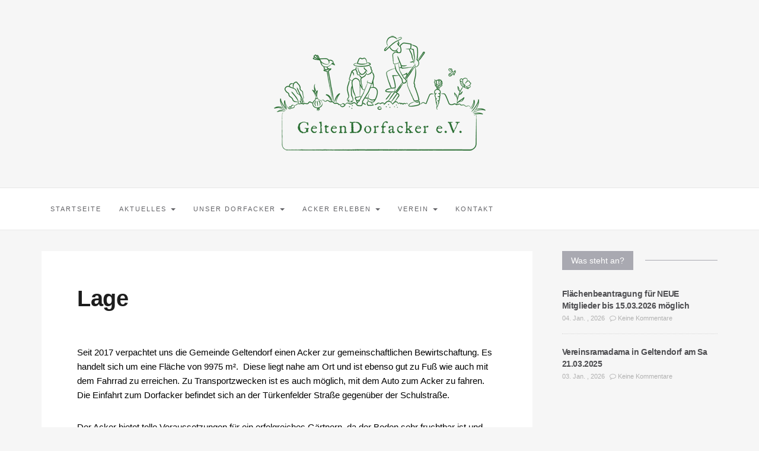

--- FILE ---
content_type: text/css
request_url: https://geltendorfacker.de/wp-content/uploads/fonts/707ce8e96f5002518125d0171df95826/font.css?v=1670182070
body_size: 993
content:
/*
 * Font file created by Local Google Fonts 0.20.0
 * Created: Sun, 04 Dec 2022 19:27:49 +0000
 * Handle: google-fonts
 * Original URL: //fonts.googleapis.com/css?family=Raleway%3A400%2C600%2C400italic%7CLora%3A700%7CRoboto%3A400%7CPlayfair+Display%3A700&amp;subset=latin%2Clatin-ext
*/

/* cyrillic-ext */
@font-face {
  font-family: 'Lora';
  font-style: normal;
  font-weight: 700;
  src: url(https://geltendorfacker-9o85iwwv1f.live-website.com/wp-content/uploads/fonts/707ce8e96f5002518125d0171df95826/lora-cyrillic-ext-v26-normal-700.woff2?c=1670182069) format('woff2');
  unicode-range: U+0460-052F, U+1C80-1C88, U+20B4, U+2DE0-2DFF, U+A640-A69F, U+FE2E-FE2F;
}
/* cyrillic */
@font-face {
  font-family: 'Lora';
  font-style: normal;
  font-weight: 700;
  src: url(https://geltendorfacker-9o85iwwv1f.live-website.com/wp-content/uploads/fonts/707ce8e96f5002518125d0171df95826/lora-cyrillic-v26-normal-700.woff2?c=1670182069) format('woff2');
  unicode-range: U+0301, U+0400-045F, U+0490-0491, U+04B0-04B1, U+2116;
}
/* vietnamese */
@font-face {
  font-family: 'Lora';
  font-style: normal;
  font-weight: 700;
  src: url(https://geltendorfacker-9o85iwwv1f.live-website.com/wp-content/uploads/fonts/707ce8e96f5002518125d0171df95826/lora-vietnamese-v26-normal-700.woff2?c=1670182069) format('woff2');
  unicode-range: U+0102-0103, U+0110-0111, U+0128-0129, U+0168-0169, U+01A0-01A1, U+01AF-01B0, U+1EA0-1EF9, U+20AB;
}
/* latin-ext */
@font-face {
  font-family: 'Lora';
  font-style: normal;
  font-weight: 700;
  src: url(https://geltendorfacker-9o85iwwv1f.live-website.com/wp-content/uploads/fonts/707ce8e96f5002518125d0171df95826/lora-latin-ext-v26-normal-700.woff2?c=1670182069) format('woff2');
  unicode-range: U+0100-024F, U+0259, U+1E00-1EFF, U+2020, U+20A0-20AB, U+20AD-20CF, U+2113, U+2C60-2C7F, U+A720-A7FF;
}
/* latin */
@font-face {
  font-family: 'Lora';
  font-style: normal;
  font-weight: 700;
  src: url(https://geltendorfacker-9o85iwwv1f.live-website.com/wp-content/uploads/fonts/707ce8e96f5002518125d0171df95826/lora-latin-v26-normal-700.woff2?c=1670182069) format('woff2');
  unicode-range: U+0000-00FF, U+0131, U+0152-0153, U+02BB-02BC, U+02C6, U+02DA, U+02DC, U+2000-206F, U+2074, U+20AC, U+2122, U+2191, U+2193, U+2212, U+2215, U+FEFF, U+FFFD;
}
/* cyrillic */
@font-face {
  font-family: 'Playfair Display';
  font-style: normal;
  font-weight: 700;
  src: url(https://geltendorfacker-9o85iwwv1f.live-website.com/wp-content/uploads/fonts/707ce8e96f5002518125d0171df95826/playfair-display-cyrillic-v30-normal-700.woff2?c=1670182069) format('woff2');
  unicode-range: U+0301, U+0400-045F, U+0490-0491, U+04B0-04B1, U+2116;
}
/* vietnamese */
@font-face {
  font-family: 'Playfair Display';
  font-style: normal;
  font-weight: 700;
  src: url(https://geltendorfacker-9o85iwwv1f.live-website.com/wp-content/uploads/fonts/707ce8e96f5002518125d0171df95826/playfair-display-vietnamese-v30-normal-700.woff2?c=1670182069) format('woff2');
  unicode-range: U+0102-0103, U+0110-0111, U+0128-0129, U+0168-0169, U+01A0-01A1, U+01AF-01B0, U+1EA0-1EF9, U+20AB;
}
/* latin-ext */
@font-face {
  font-family: 'Playfair Display';
  font-style: normal;
  font-weight: 700;
  src: url(https://geltendorfacker-9o85iwwv1f.live-website.com/wp-content/uploads/fonts/707ce8e96f5002518125d0171df95826/playfair-display-latin-ext-v30-normal-700.woff2?c=1670182069) format('woff2');
  unicode-range: U+0100-024F, U+0259, U+1E00-1EFF, U+2020, U+20A0-20AB, U+20AD-20CF, U+2113, U+2C60-2C7F, U+A720-A7FF;
}
/* latin */
@font-face {
  font-family: 'Playfair Display';
  font-style: normal;
  font-weight: 700;
  src: url(https://geltendorfacker-9o85iwwv1f.live-website.com/wp-content/uploads/fonts/707ce8e96f5002518125d0171df95826/playfair-display-latin-v30-normal-700.woff2?c=1670182070) format('woff2');
  unicode-range: U+0000-00FF, U+0131, U+0152-0153, U+02BB-02BC, U+02C6, U+02DA, U+02DC, U+2000-206F, U+2074, U+20AC, U+2122, U+2191, U+2193, U+2212, U+2215, U+FEFF, U+FFFD;
}
/* cyrillic-ext */
@font-face {
  font-family: 'Raleway';
  font-style: italic;
  font-weight: 400;
  src: url(https://geltendorfacker-9o85iwwv1f.live-website.com/wp-content/uploads/fonts/707ce8e96f5002518125d0171df95826/raleway-cyrillic-ext-v28-italic-400.woff2?c=1670182070) format('woff2');
  unicode-range: U+0460-052F, U+1C80-1C88, U+20B4, U+2DE0-2DFF, U+A640-A69F, U+FE2E-FE2F;
}
/* cyrillic */
@font-face {
  font-family: 'Raleway';
  font-style: italic;
  font-weight: 400;
  src: url(https://geltendorfacker-9o85iwwv1f.live-website.com/wp-content/uploads/fonts/707ce8e96f5002518125d0171df95826/raleway-cyrillic-v28-italic-400.woff2?c=1670182070) format('woff2');
  unicode-range: U+0301, U+0400-045F, U+0490-0491, U+04B0-04B1, U+2116;
}
/* vietnamese */
@font-face {
  font-family: 'Raleway';
  font-style: italic;
  font-weight: 400;
  src: url(https://geltendorfacker-9o85iwwv1f.live-website.com/wp-content/uploads/fonts/707ce8e96f5002518125d0171df95826/raleway-vietnamese-v28-italic-400.woff2?c=1670182070) format('woff2');
  unicode-range: U+0102-0103, U+0110-0111, U+0128-0129, U+0168-0169, U+01A0-01A1, U+01AF-01B0, U+1EA0-1EF9, U+20AB;
}
/* latin-ext */
@font-face {
  font-family: 'Raleway';
  font-style: italic;
  font-weight: 400;
  src: url(https://geltendorfacker-9o85iwwv1f.live-website.com/wp-content/uploads/fonts/707ce8e96f5002518125d0171df95826/raleway-latin-ext-v28-italic-400.woff2?c=1670182070) format('woff2');
  unicode-range: U+0100-024F, U+0259, U+1E00-1EFF, U+2020, U+20A0-20AB, U+20AD-20CF, U+2113, U+2C60-2C7F, U+A720-A7FF;
}
/* latin */
@font-face {
  font-family: 'Raleway';
  font-style: italic;
  font-weight: 400;
  src: url(https://geltendorfacker-9o85iwwv1f.live-website.com/wp-content/uploads/fonts/707ce8e96f5002518125d0171df95826/raleway-latin-v28-italic-400.woff2?c=1670182070) format('woff2');
  unicode-range: U+0000-00FF, U+0131, U+0152-0153, U+02BB-02BC, U+02C6, U+02DA, U+02DC, U+2000-206F, U+2074, U+20AC, U+2122, U+2191, U+2193, U+2212, U+2215, U+FEFF, U+FFFD;
}
/* cyrillic-ext */
@font-face {
  font-family: 'Raleway';
  font-style: normal;
  font-weight: 400;
  src: url(https://geltendorfacker-9o85iwwv1f.live-website.com/wp-content/uploads/fonts/707ce8e96f5002518125d0171df95826/raleway-cyrillic-ext-v28-normal-400.woff2?c=1670182070) format('woff2');
  unicode-range: U+0460-052F, U+1C80-1C88, U+20B4, U+2DE0-2DFF, U+A640-A69F, U+FE2E-FE2F;
}
/* cyrillic */
@font-face {
  font-family: 'Raleway';
  font-style: normal;
  font-weight: 400;
  src: url(https://geltendorfacker-9o85iwwv1f.live-website.com/wp-content/uploads/fonts/707ce8e96f5002518125d0171df95826/raleway-cyrillic-v28-normal-400.woff2?c=1670182070) format('woff2');
  unicode-range: U+0301, U+0400-045F, U+0490-0491, U+04B0-04B1, U+2116;
}
/* vietnamese */
@font-face {
  font-family: 'Raleway';
  font-style: normal;
  font-weight: 400;
  src: url(https://geltendorfacker-9o85iwwv1f.live-website.com/wp-content/uploads/fonts/707ce8e96f5002518125d0171df95826/raleway-vietnamese-v28-normal-400.woff2?c=1670182070) format('woff2');
  unicode-range: U+0102-0103, U+0110-0111, U+0128-0129, U+0168-0169, U+01A0-01A1, U+01AF-01B0, U+1EA0-1EF9, U+20AB;
}
/* latin-ext */
@font-face {
  font-family: 'Raleway';
  font-style: normal;
  font-weight: 400;
  src: url(https://geltendorfacker-9o85iwwv1f.live-website.com/wp-content/uploads/fonts/707ce8e96f5002518125d0171df95826/raleway-latin-ext-v28-normal-400.woff2?c=1670182070) format('woff2');
  unicode-range: U+0100-024F, U+0259, U+1E00-1EFF, U+2020, U+20A0-20AB, U+20AD-20CF, U+2113, U+2C60-2C7F, U+A720-A7FF;
}
/* latin */
@font-face {
  font-family: 'Raleway';
  font-style: normal;
  font-weight: 400;
  src: url(https://geltendorfacker-9o85iwwv1f.live-website.com/wp-content/uploads/fonts/707ce8e96f5002518125d0171df95826/raleway-latin-v28-normal-400.woff2?c=1670182070) format('woff2');
  unicode-range: U+0000-00FF, U+0131, U+0152-0153, U+02BB-02BC, U+02C6, U+02DA, U+02DC, U+2000-206F, U+2074, U+20AC, U+2122, U+2191, U+2193, U+2212, U+2215, U+FEFF, U+FFFD;
}
/* cyrillic-ext */
@font-face {
  font-family: 'Raleway';
  font-style: normal;
  font-weight: 600;
  src: url(https://geltendorfacker-9o85iwwv1f.live-website.com/wp-content/uploads/fonts/707ce8e96f5002518125d0171df95826/raleway-cyrillic-ext-v28-normal-400.woff2?c=1670182070) format('woff2');
  unicode-range: U+0460-052F, U+1C80-1C88, U+20B4, U+2DE0-2DFF, U+A640-A69F, U+FE2E-FE2F;
}
/* cyrillic */
@font-face {
  font-family: 'Raleway';
  font-style: normal;
  font-weight: 600;
  src: url(https://geltendorfacker-9o85iwwv1f.live-website.com/wp-content/uploads/fonts/707ce8e96f5002518125d0171df95826/raleway-cyrillic-v28-normal-400.woff2?c=1670182070) format('woff2');
  unicode-range: U+0301, U+0400-045F, U+0490-0491, U+04B0-04B1, U+2116;
}
/* vietnamese */
@font-face {
  font-family: 'Raleway';
  font-style: normal;
  font-weight: 600;
  src: url(https://geltendorfacker-9o85iwwv1f.live-website.com/wp-content/uploads/fonts/707ce8e96f5002518125d0171df95826/raleway-vietnamese-v28-normal-400.woff2?c=1670182070) format('woff2');
  unicode-range: U+0102-0103, U+0110-0111, U+0128-0129, U+0168-0169, U+01A0-01A1, U+01AF-01B0, U+1EA0-1EF9, U+20AB;
}
/* latin-ext */
@font-face {
  font-family: 'Raleway';
  font-style: normal;
  font-weight: 600;
  src: url(https://geltendorfacker-9o85iwwv1f.live-website.com/wp-content/uploads/fonts/707ce8e96f5002518125d0171df95826/raleway-latin-ext-v28-normal-400.woff2?c=1670182070) format('woff2');
  unicode-range: U+0100-024F, U+0259, U+1E00-1EFF, U+2020, U+20A0-20AB, U+20AD-20CF, U+2113, U+2C60-2C7F, U+A720-A7FF;
}
/* latin */
@font-face {
  font-family: 'Raleway';
  font-style: normal;
  font-weight: 600;
  src: url(https://geltendorfacker-9o85iwwv1f.live-website.com/wp-content/uploads/fonts/707ce8e96f5002518125d0171df95826/raleway-latin-v28-normal-400.woff2?c=1670182070) format('woff2');
  unicode-range: U+0000-00FF, U+0131, U+0152-0153, U+02BB-02BC, U+02C6, U+02DA, U+02DC, U+2000-206F, U+2074, U+20AC, U+2122, U+2191, U+2193, U+2212, U+2215, U+FEFF, U+FFFD;
}
/* cyrillic-ext */
@font-face {
  font-family: 'Roboto';
  font-style: normal;
  font-weight: 400;
  src: url(https://geltendorfacker-9o85iwwv1f.live-website.com/wp-content/uploads/fonts/707ce8e96f5002518125d0171df95826/roboto-cyrillic-ext-v30-normal-400.woff2?c=1670182070) format('woff2');
  unicode-range: U+0460-052F, U+1C80-1C88, U+20B4, U+2DE0-2DFF, U+A640-A69F, U+FE2E-FE2F;
}
/* cyrillic */
@font-face {
  font-family: 'Roboto';
  font-style: normal;
  font-weight: 400;
  src: url(https://geltendorfacker-9o85iwwv1f.live-website.com/wp-content/uploads/fonts/707ce8e96f5002518125d0171df95826/roboto-cyrillic-v30-normal-400.woff2?c=1670182070) format('woff2');
  unicode-range: U+0301, U+0400-045F, U+0490-0491, U+04B0-04B1, U+2116;
}
/* greek-ext */
@font-face {
  font-family: 'Roboto';
  font-style: normal;
  font-weight: 400;
  src: url(https://geltendorfacker-9o85iwwv1f.live-website.com/wp-content/uploads/fonts/707ce8e96f5002518125d0171df95826/roboto-greek-ext-v30-normal-400.woff2?c=1670182070) format('woff2');
  unicode-range: U+1F00-1FFF;
}
/* greek */
@font-face {
  font-family: 'Roboto';
  font-style: normal;
  font-weight: 400;
  src: url(https://geltendorfacker-9o85iwwv1f.live-website.com/wp-content/uploads/fonts/707ce8e96f5002518125d0171df95826/roboto-greek-v30-normal-400.woff2?c=1670182070) format('woff2');
  unicode-range: U+0370-03FF;
}
/* vietnamese */
@font-face {
  font-family: 'Roboto';
  font-style: normal;
  font-weight: 400;
  src: url(https://geltendorfacker-9o85iwwv1f.live-website.com/wp-content/uploads/fonts/707ce8e96f5002518125d0171df95826/roboto-vietnamese-v30-normal-400.woff2?c=1670182070) format('woff2');
  unicode-range: U+0102-0103, U+0110-0111, U+0128-0129, U+0168-0169, U+01A0-01A1, U+01AF-01B0, U+1EA0-1EF9, U+20AB;
}
/* latin-ext */
@font-face {
  font-family: 'Roboto';
  font-style: normal;
  font-weight: 400;
  src: url(https://geltendorfacker-9o85iwwv1f.live-website.com/wp-content/uploads/fonts/707ce8e96f5002518125d0171df95826/roboto-latin-ext-v30-normal-400.woff2?c=1670182070) format('woff2');
  unicode-range: U+0100-024F, U+0259, U+1E00-1EFF, U+2020, U+20A0-20AB, U+20AD-20CF, U+2113, U+2C60-2C7F, U+A720-A7FF;
}
/* latin */
@font-face {
  font-family: 'Roboto';
  font-style: normal;
  font-weight: 400;
  src: url(https://geltendorfacker-9o85iwwv1f.live-website.com/wp-content/uploads/fonts/707ce8e96f5002518125d0171df95826/roboto-latin-v30-normal-400.woff2?c=1670182070) format('woff2');
  unicode-range: U+0000-00FF, U+0131, U+0152-0153, U+02BB-02BC, U+02C6, U+02DA, U+02DC, U+2000-206F, U+2074, U+20AC, U+2122, U+2191, U+2193, U+2212, U+2215, U+FEFF, U+FFFD;
}
